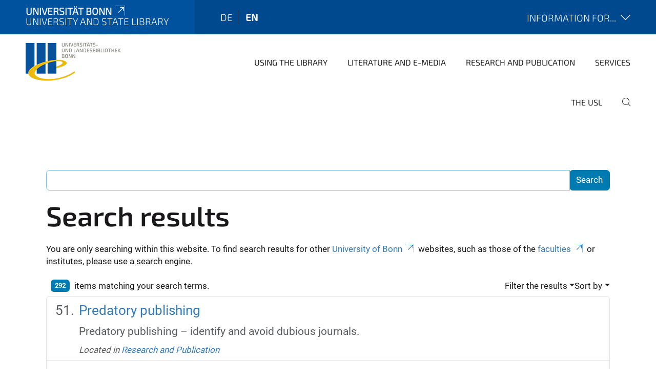

--- FILE ---
content_type: text/html;charset=utf-8
request_url: https://www.ulb.uni-bonn.de/en/search?set_language=en&b_start:int=50&sort_on=Date&sort_order=reverse
body_size: 8181
content:
<!DOCTYPE html>
<html xmlns="http://www.w3.org/1999/xhtml" lang="en" xml:lang="en">
<head><meta http-equiv="Content-Type" content="text/html; charset=UTF-8" /><link rel="alternate" hreflang="de" href="https://www.ulb.uni-bonn.de/de" /><link rel="alternate" hreflang="en" href="https://www.ulb.uni-bonn.de/en" /><link data-head-resource="1" rel="stylesheet" href="/++theme++barceloneta/css/barceloneta.min.css" /><link data-head-resource="1" rel="stylesheet" type="text/css" href="/++theme++unibonn.theme/css/style.css?tag=10-12-2025_10-50-15" /><link rel="home" title="Home" href="https://www.ulb.uni-bonn.de/en" /><link href="https://www.ulb.uni-bonn.de/en/RSS" rel="alternate" title="University and State Library - b'RSS 1.0'" type="application/rss+xml" /><link href="https://www.ulb.uni-bonn.de/en/rss.xml" rel="alternate" title="University and State Library - b'RSS 2.0'" type="application/rss+xml" /><link href="https://www.ulb.uni-bonn.de/en/atom.xml" rel="alternate" title="University and State Library - b'Atom'" type="application/rss+xml" /><link rel="canonical" href="https://www.ulb.uni-bonn.de/en" /><link rel="preload icon" type="image/vnd.microsoft.icon" href="https://www.ulb.uni-bonn.de/en/favicon.ico" /><link rel="mask-icon" href="https://www.ulb.uni-bonn.de/en/favicon.ico" /><link href="https://www.ulb.uni-bonn.de/en/@@search" rel="search" title="Search this site" /><link data-bundle="easyform" href="https://www.ulb.uni-bonn.de/++webresource++b6e63fde-4269-5984-a67a-480840700e9a/++resource++easyform.css" media="all" rel="stylesheet" type="text/css" /><link data-bundle="multilingual" href="https://www.ulb.uni-bonn.de/++webresource++f30a16e6-dac4-5f5f-a036-b24364abdfc8/++resource++plone.app.multilingual.stylesheet/multilingual.css" media="all" rel="stylesheet" type="text/css" /><link data-bundle="plone-fullscreen" href="https://www.ulb.uni-bonn.de/++webresource++ac83a459-aa2c-5a45-80a9-9d3e95ae0847/++plone++static/plone-fullscreen/fullscreen.css" media="all" rel="stylesheet" type="text/css" /><script async="True" data-bundle="plone-fullscreen" integrity="sha384-yAbXscL0aoE/0AkFhaGNz6d74lDy9Cz7PXfkWNqRnFm0/ewX0uoBBoyPBU5qW7Nr" src="https://www.ulb.uni-bonn.de/++webresource++6aa4c841-faf5-51e8-8109-90bd97e7aa07/++plone++static/plone-fullscreen/fullscreen.js"></script><script data-bundle="plone" integrity="sha384-6Wh7fW8sei4bJMY3a6PIfr5jae6gj9dIadjpiDZBJsr9pJ5gW0bsg0IzoolcL3H0" src="https://www.ulb.uni-bonn.de/++webresource++cff93eba-89cf-5661-8beb-464cc1d0cbc7/++plone++static/bundle-plone/bundle.min.js"></script><script type="text/javascript">
var _paq = window._paq || [];
/* tracker methods like "setCustomDimension" should be called before "trackPageView" */
_paq.push(['trackPageView']);
_paq.push(['enableLinkTracking']);
(function() {
var u="https://webstat.hrz.uni-bonn.de/";
_paq.push(['setTrackerUrl', u+'matomo.php']);
_paq.push(['setSiteId', '7']);
var d=document, g=d.createElement('script'), s=d.getElementsByTagName('script')[0];
g.type='text/javascript'; g.async=true; g.defer=true; g.src=u+'matomo.js'; s.parentNode.insertBefore(g,s);
})();
</script><script data-head-resource="1" src="/++theme++unibonn.theme/js/libs.js?tag=10-12-2025_10-50-25"></script><script data-head-resource="1" src="/++theme++unibonn.theme/js/script.js?tag=10-12-2025_10-50-25"></script>
  <meta charset="utf-8"><meta charset="utf-8" /><meta name="twitter:card" content="summary" /><meta property="og:site_name" content="ULB Bonn - Universitäts- und Landesbibliothek Bonn" /><meta property="og:title" content="University and State Library" /><meta property="og:type" content="website" /><meta property="og:description" content="" /><meta property="og:url" content="https://www.ulb.uni-bonn.de/en" /><meta property="og:image" content="https://www.ulb.uni-bonn.de/++resource++plone-logo.svg" /><meta property="og:image:type" content="image/svg+xml" /><meta name="viewport" content="width=device-width, initial-scale=1.0" /><meta name="google-site-verification" content="y1HXN4dVoW6kGammAHC28pQeRC2mu6XeGBUGbrRijDY" /><meta name="generator" content="Plone - https://plone.org/" /></meta>
  <meta http-equiv="X-UA-Compatible" content="IE=edge"><meta charset="utf-8" /><meta name="twitter:card" content="summary" /><meta property="og:site_name" content="ULB Bonn - Universitäts- und Landesbibliothek Bonn" /><meta property="og:title" content="University and State Library" /><meta property="og:type" content="website" /><meta property="og:description" content="" /><meta property="og:url" content="https://www.ulb.uni-bonn.de/en" /><meta property="og:image" content="https://www.ulb.uni-bonn.de/++resource++plone-logo.svg" /><meta property="og:image:type" content="image/svg+xml" /><meta name="viewport" content="width=device-width, initial-scale=1.0" /><meta name="google-site-verification" content="y1HXN4dVoW6kGammAHC28pQeRC2mu6XeGBUGbrRijDY" /><meta name="generator" content="Plone - https://plone.org/" /></meta>
  <meta name="viewport" content="width=device-width, initial-scale=1"><meta charset="utf-8" /><meta name="twitter:card" content="summary" /><meta property="og:site_name" content="ULB Bonn - Universitäts- und Landesbibliothek Bonn" /><meta property="og:title" content="University and State Library" /><meta property="og:type" content="website" /><meta property="og:description" content="" /><meta property="og:url" content="https://www.ulb.uni-bonn.de/en" /><meta property="og:image" content="https://www.ulb.uni-bonn.de/++resource++plone-logo.svg" /><meta property="og:image:type" content="image/svg+xml" /><meta name="viewport" content="width=device-width, initial-scale=1.0" /><meta name="google-site-verification" content="y1HXN4dVoW6kGammAHC28pQeRC2mu6XeGBUGbrRijDY" /><meta name="generator" content="Plone - https://plone.org/" /></meta>
  <title>University and State Library</title>
</head>
<body id="visual-portal-wrapper" class="col-content frontend icons-on navigation-theme-navigation_default portaltype-lrf site-en template-search thumbs-on userrole-anonymous viewpermission-view" dir="ltr" data-base-url="https://www.ulb.uni-bonn.de/en" data-view-url="https://www.ulb.uni-bonn.de/en" data-portal-url="https://www.ulb.uni-bonn.de" data-i18ncatalogurl="https://www.ulb.uni-bonn.de/plonejsi18n" data-lazy_loading_image_scales="[{&quot;id&quot;: &quot;large&quot;, &quot;value&quot;: 768}, {&quot;id&quot;: &quot;preview&quot;, &quot;value&quot;: 400}, {&quot;id&quot;: &quot;mini&quot;, &quot;value&quot;: 200}, {&quot;id&quot;: &quot;thumb&quot;, &quot;value&quot;: 128}, {&quot;id&quot;: &quot;tile&quot;, &quot;value&quot;: 64}, {&quot;id&quot;: &quot;icon&quot;, &quot;value&quot;: 32}, {&quot;id&quot;: &quot;listing&quot;, &quot;value&quot;: 16}]" data-pat-pickadate="{&quot;date&quot;: {&quot;selectYears&quot;: 200}, &quot;time&quot;: {&quot;interval&quot;: 5 } }" data-pat-plone-modal="{&quot;actionOptions&quot;: {&quot;displayInModal&quot;: false}}"><div class="outer-wrapper">
    <div class="inner-wrapper">

      <div id="fontfamilies">
  <style>@font-face{font-family:'testfont';src: url('https://www.ulb.uni-bonn.de/font-families/default-fonts/view/++widget++form.widgets.file_eot/@@download');src: url('https://www.ulb.uni-bonn.de/font-families/default-fonts/view/++widget++form.widgets.file_eot/@@download') format('embedded-opentype'),url('https://www.ulb.uni-bonn.de/font-families/default-fonts/view/++widget++form.widgets.file_svg/@@download') format('svg'),url('https://www.ulb.uni-bonn.de/font-families/default-fonts/view/++widget++form.widgets.file_woff/@@download') format('woff'),url('https://www.ulb.uni-bonn.de/font-families/default-fonts/view/++widget++form.widgets.file_ttf/@@download') format('truetype');font-weight:normal;font-style:normal;}.testfont-icon-home:before{content:"\e902";font-family:testfont}.testfont-icon-pencil:before{content:"\e905";font-family:testfont}.testfont-icon-music:before{content:"\e911";font-family:testfont}.testfont-icon-bell:before{content:"\e951";font-family:testfont}
@font-face{font-family:'uni-bonn';src: url('https://www.ulb.uni-bonn.de/font-families/unibonn-fonts/view/++widget++form.widgets.file_eot/@@download');src: url('https://www.ulb.uni-bonn.de/font-families/unibonn-fonts/view/++widget++form.widgets.file_eot/@@download') format('embedded-opentype'),url('https://www.ulb.uni-bonn.de/font-families/unibonn-fonts/view/++widget++form.widgets.file_svg/@@download') format('svg'),url('https://www.ulb.uni-bonn.de/font-families/unibonn-fonts/view/++widget++form.widgets.file_woff/@@download') format('woff'),url('https://www.ulb.uni-bonn.de/font-families/unibonn-fonts/view/++widget++form.widgets.file_ttf/@@download') format('truetype');font-weight:normal;font-style:normal;}.uni-bonn-icon-arrow-down:before{content:"\e900";font-family:uni-bonn}.uni-bonn-icon-arrow-top:before{content:"\e901";font-family:uni-bonn}.uni-bonn-icon-close:before{content:"\e902";font-family:uni-bonn}.uni-bonn-icon-arrow-right:before{content:"\e903";font-family:uni-bonn}.uni-bonn-icon-arrow-left:before{content:"\e904";font-family:uni-bonn}.uni-bonn-icon-external:before{content:"\e905";font-family:uni-bonn}.uni-bonn-icon-search:before{content:"\e906";font-family:uni-bonn}.uni-bonn-icon-whatsapp-outline:before{content:"\e907";font-family:uni-bonn}.uni-bonn-icon-whatsapp:before{content:"\e908";font-family:uni-bonn}.uni-bonn-icon-youtube:before{content:"\e909";font-family:uni-bonn}.uni-bonn-icon-youtube-outline:before{content:"\e90a";font-family:uni-bonn}.uni-bonn-icon-instagram:before{content:"\e90b";font-family:uni-bonn}.uni-bonn-icon-instagram-outline:before{content:"\e90c";font-family:uni-bonn}.uni-bonn-icon-linkedin:before{content:"\e90d";font-family:uni-bonn}.uni-bonn-icon-linkedin-outline:before{content:"\e90e";font-family:uni-bonn}.uni-bonn-icon-xing:before{content:"\e90f";font-family:uni-bonn}.uni-bonn-icon-xing-outline:before{content:"\e910";font-family:uni-bonn}.uni-bonn-icon-twitter:before{content:"\e911";font-family:uni-bonn}.uni-bonn-icon-twitter-outline:before{content:"\e912";font-family:uni-bonn}.uni-bonn-icon-facebook:before{content:"\e913";font-family:uni-bonn}.uni-bonn-icon-facebook-outline:before{content:"\e914";font-family:uni-bonn}.uni-bonn-icon-navigation:before{content:"\e915";font-family:uni-bonn}.uni-bonn-icon-phone-book:before{content:"\e917";font-family:uni-bonn}.uni-bonn-icon-information:before{content:"\e918";font-family:uni-bonn}.uni-bonn-icon-checkbox:before{content:"\e919";font-family:uni-bonn}.uni-bonn-icon-filter-kachel:before{content:"\e91a";font-family:uni-bonn}.uni-bonn-icon-filter:before{content:"\e91b";font-family:uni-bonn}.uni-bonn-icon-filter-liste:before{content:"\e91c";font-family:uni-bonn}.uni-bonn-icon-delete:before{content:"\e91d";font-family:uni-bonn}.uni-bonn-icon-filter-liste-inaktiv:before{content:"\e91e";font-family:uni-bonn}.uni-bonn-icon-cheackbox-aktiv:before{content:"\e91f";font-family:uni-bonn}.uni-bonn-icon-filter-kachel-aktiv:before{content:"\e920";font-family:uni-bonn}.uni-bonn-icon-event:before{content:"\e921";font-family:uni-bonn}.uni-bonn-icon-video:before{content:"\e922";font-family:uni-bonn}.uni-bonn-icon-phone:before{content:"\e923";font-family:uni-bonn}.uni-bonn-icon-fax:before{content:"\e924";font-family:uni-bonn}.uni-bonn-icon-link:before{content:"\e925";font-family:uni-bonn}.uni-bonn-icon-download:before{content:"\e926";font-family:uni-bonn}.uni-bonn-icon-print:before{content:"\e927";font-family:uni-bonn}.uni-bonn-icon-x:before{content:"\e928";font-family:uni-bonn}.uni-bonn-icon-x-outline:before{content:"\e929";font-family:uni-bonn}.uni-bonn-icon-bluesky:before{content:"\e92a";font-family:uni-bonn}.uni-bonn-icon-bluesky-outline:before{content:"\e92b";font-family:uni-bonn}.uni-bonn-icon-location-2:before{content:"\e916";font-family:uni-bonn}.uni-bonn-icon-mastodon:before{content:"\e92c";font-family:uni-bonn}.uni-bonn-icon-mastodon-outline:before{content:"\e92d";font-family:uni-bonn}
@font-face{font-family:'Uni-Bonn-official';src: url('https://www.ulb.uni-bonn.de/font-families/uni-bonn-official/view/++widget++form.widgets.file_eot/@@download');src: url('https://www.ulb.uni-bonn.de/font-families/uni-bonn-official/view/++widget++form.widgets.file_eot/@@download') format('embedded-opentype'),url('https://www.ulb.uni-bonn.de/font-families/uni-bonn-official/view/++widget++form.widgets.file_svg/@@download') format('svg'),url('https://www.ulb.uni-bonn.de/font-families/uni-bonn-official/view/++widget++form.widgets.file_woff/@@download') format('woff'),url('https://www.ulb.uni-bonn.de/font-families/uni-bonn-official/view/++widget++form.widgets.file_ttf/@@download') format('truetype');font-weight:normal;font-style:normal;}.Uni-Bonn-official-icon-fakten-zahlen:before{content:"\e900";font-family:Uni-Bonn-official}.Uni-Bonn-official-icon-forschung:before{content:"\e901";font-family:Uni-Bonn-official}.Uni-Bonn-official-icon-informationen:before{content:"\e902";font-family:Uni-Bonn-official}.Uni-Bonn-official-icon-orientierung:before{content:"\e903";font-family:Uni-Bonn-official}.Uni-Bonn-official-icon-transfer:before{content:"\e904";font-family:Uni-Bonn-official}.Uni-Bonn-official-icon-promotion:before{content:"\e905";font-family:Uni-Bonn-official}.Uni-Bonn-official-icon-hochschulsport:before{content:"\e906";font-family:Uni-Bonn-official}.Uni-Bonn-official-icon-it:before{content:"\e907";font-family:Uni-Bonn-official}.Uni-Bonn-official-icon-argelander:before{content:"\e908";font-family:Uni-Bonn-official}.Uni-Bonn-official-icon-diversity:before{content:"\e909";font-family:Uni-Bonn-official}.Uni-Bonn-official-icon-sprache:before{content:"\e90a";font-family:Uni-Bonn-official}.Uni-Bonn-official-icon-veranstaltung:before{content:"\e90b";font-family:Uni-Bonn-official}.Uni-Bonn-official-icon-studieren:before{content:"\e90c";font-family:Uni-Bonn-official}.Uni-Bonn-official-icon-ranking:before{content:"\e90d";font-family:Uni-Bonn-official}.Uni-Bonn-official-icon-beratung:before{content:"\e90e";font-family:Uni-Bonn-official}.Uni-Bonn-official-icon-foerderung:before{content:"\e90f";font-family:Uni-Bonn-official}.Uni-Bonn-official-icon-qualitaetssicherung:before{content:"\e910";font-family:Uni-Bonn-official}.Uni-Bonn-official-icon-lernplattform:before{content:"\e911";font-family:Uni-Bonn-official}.Uni-Bonn-official-icon-alumni:before{content:"\e912";font-family:Uni-Bonn-official}.Uni-Bonn-official-icon-postdocs:before{content:"\e913";font-family:Uni-Bonn-official}.Uni-Bonn-official-icon-strategie:before{content:"\e914";font-family:Uni-Bonn-official}.Uni-Bonn-official-icon-lehre:before{content:"\e91c";font-family:Uni-Bonn-official}.Uni-Bonn-official-icon-exellenz:before{content:"\e91d";font-family:Uni-Bonn-official}.Uni-Bonn-official-icon-multiplikatoren:before{content:"\e91e";font-family:Uni-Bonn-official}.Uni-Bonn-official-icon-kontakt:before{content:"\e91f";font-family:Uni-Bonn-official}.Uni-Bonn-official-icon-ort:before{content:"\e920";font-family:Uni-Bonn-official}.Uni-Bonn-official-icon-international:before{content:"\e921";font-family:Uni-Bonn-official}.Uni-Bonn-official-icon-sprechstunde:before{content:"\e922";font-family:Uni-Bonn-official}.Uni-Bonn-official-icon-fortbildung:before{content:"\e923";font-family:Uni-Bonn-official}.Uni-Bonn-official-icon-bibliothek:before{content:"\e924";font-family:Uni-Bonn-official}.Uni-Bonn-official-icon-oeffnungszeiten:before{content:"\e925";font-family:Uni-Bonn-official}.Uni-Bonn-official-icon-auszeichnungen:before{content:"\e926";font-family:Uni-Bonn-official}.Uni-Bonn-official-icon-unie915:before{content:"\e915";font-family:Uni-Bonn-official}.Uni-Bonn-official-icon-unie916:before{content:"\e916";font-family:Uni-Bonn-official}.Uni-Bonn-official-icon-unie917:before{content:"\e917";font-family:Uni-Bonn-official}.Uni-Bonn-official-icon-unie918:before{content:"\e918";font-family:Uni-Bonn-official}.Uni-Bonn-official-icon-unie919:before{content:"\e919";font-family:Uni-Bonn-official}.Uni-Bonn-official-icon-unie91a:before{content:"\e91a";font-family:Uni-Bonn-official}.Uni-Bonn-official-icon-unie91b:before{content:"\e91b";font-family:Uni-Bonn-official}.Uni-Bonn-official-icon-transfer-puzzle:before{content:"\e927";font-family:Uni-Bonn-official}.Uni-Bonn-official-icon-transfer-arrow:before{content:"\e928";font-family:Uni-Bonn-official}</style>
</div>
      

      <div id="unibonn-topbar" class="unibonn-institute-topbar show-title">
    <div class="container">
        <div class="row">
            <div class="col-md-9" id="topbar-left-wrapper">
                <div id="unibonn-institute-portalname">
                    
                        
                        <p id="unibonn-title"><a href="https://www.uni-bonn.de">Universität Bonn</a></p>
                    
                    <p id="institute-title">University and State Library</p>
                </div>
                <div id="language-selector">
                    
  <ul class="languageselector">
    
      <li class=" language-de">
        <a href="https://www.ulb.uni-bonn.de/@@multilingual-selector/0174b0679e37461da3966011d9db2527/de?set_language=de&amp;b_start:int=50&amp;sort_on=Date&amp;sort_order=reverse&amp;post_path=/search" title="Deutsch">
          
          de
        </a>
      </li>
    
      <li class="currentLanguage  language-en">
        <a href="https://www.ulb.uni-bonn.de/@@multilingual-selector/0174b0679e37461da3966011d9db2527/en?set_language=en&amp;b_start:int=50&amp;sort_on=Date&amp;sort_order=reverse&amp;post_path=/search" title="English">
          
          en
        </a>
      </li>
    
  </ul>


                </div>
            </div>
            <div class="col-md-3" id="topbar-right-wrapper">
                
  <div id="additional-links-wrapper">
    <button id="additional-links-toggle">
      <span>Information for...</span>
      <i class="icon-unibonn icon-unibonn-arrow-down"></i>
    </button>

    <div id="additional-links" style="display: none">
      <ul>
        
          <li><a href="https://www.ulb.uni-bonn.de/en/information-for/first-semester-students#anchor-none" title="First semester students">First semester students</a></li>
        
      </ul>
    </div>
  </div>

            </div>
        </div>
    </div>
</div>

      <header id="company-header" class="unibonn">

    <div class="header-template-0 header-image-size-1">
      <div class="container">
        <div id="company-topbar" class="container ">
          
  <div id="company-logo">
    
      <a class="portal-logo logo_desktop" href="https://www.ulb.uni-bonn.de/en" title="ULB Bonn - Universitäts- und Landesbibliothek Bonn">
        <img alt="ULB Bonn - Universitäts- und Landesbibliothek Bonn" title="ULB Bonn - Universitäts- und Landesbibliothek Bonn" src="https://www.ulb.uni-bonn.de/en/@@logo?logo_type=logo_desktop" />
      </a>
    
      <a class="portal-logo logo_mobile" href="https://www.ulb.uni-bonn.de/en" title="ULB Bonn - Universitäts- und Landesbibliothek Bonn">
        <img alt="ULB Bonn - Universitäts- und Landesbibliothek Bonn" title="ULB Bonn - Universitäts- und Landesbibliothek Bonn" src="https://www.ulb.uni-bonn.de/en/@@logo?logo_type=logo_mobile" />
      </a>
    
      <a class="portal-logo logo_mobile_navigation" href="https://www.ulb.uni-bonn.de/en" title="ULB Bonn - Universitäts- und Landesbibliothek Bonn">
        <img alt="ULB Bonn - Universitäts- und Landesbibliothek Bonn" title="ULB Bonn - Universitäts- und Landesbibliothek Bonn" src="https://www.ulb.uni-bonn.de/en/@@logo?logo_type=logo_mobile_navigation" />
      </a>
    
  </div>

          
  <div class="language-selector-container">
    <div class="language-selector">
      
        
      
        <div>
          <span class="text">en</span>
          <span class="icon interaktiv-icon-basetilestheme-arrow-top"></span>
        </div>
      
      <ul class="lang-dropdown">
        <li class="">
          <a href="https://www.ulb.uni-bonn.de/@@multilingual-selector/0174b0679e37461da3966011d9db2527/de?set_language=de&amp;b_start:int=50&amp;sort_on=Date&amp;sort_order=reverse&amp;post_path=/search">de</a>
        </li>
        <li class="selected">
          <a href="https://www.ulb.uni-bonn.de/@@multilingual-selector/0174b0679e37461da3966011d9db2527/en?set_language=en&amp;b_start:int=50&amp;sort_on=Date&amp;sort_order=reverse&amp;post_path=/search">en</a>
        </li>
      </ul>
    </div>
  </div>

          <div id="navigation-overlay"></div>
          

  <div class="sidenavigation-links">
    <button id="toggle-navigation" class="sidenavigation-link" aria-label="Toggle Navigation">
      <i class="icon-unibonn-navigation"></i>
    </button>
    
  </div>

  
    <div id="company-navigation-main" class="desktop">
      <nav class="main-navigation">
        
  <ul class="main-navigation-sections">
    
      <li class="section-0 has-subsections">
        <a class="has-subsections" href="https://www.ulb.uni-bonn.de/en/using-the-library" data-uid="0f5c88df0ca3400b8682122450470e32">
          Using the Library
        </a>
      </li>
    
      <li class="section-0 has-subsections">
        <a class="has-subsections" href="https://www.ulb.uni-bonn.de/en/literature-and-e-media" data-uid="23a669ed74cf424395e6710f92884ca4">
          Literature and e-media
        </a>
      </li>
    
      <li class="section-0 has-subsections">
        <a class="has-subsections" href="https://www.ulb.uni-bonn.de/en/research-and-publication" data-uid="f6bf76b3437a455aacd2613ad54155d0">
          Research and Publication
        </a>
      </li>
    
      <li class="section-0 has-subsections">
        <a class="has-subsections" href="https://www.ulb.uni-bonn.de/en/services" data-uid="ac752a50be904d8bbe5f7a726f94ed9f">
          Services
        </a>
      </li>
    
      <li class="section-0 has-subsections">
        <a class="has-subsections" href="https://www.ulb.uni-bonn.de/en/the-usl" data-uid="62eb78963053471cbf209d23bdbcd577">
          The USL
        </a>
      </li>
    
    
        <li class="search">
          <a href="https://www.ulb.uni-bonn.de/en/search" title="search">
            <i class="icon-unibonn icon-unibonn-search"></i>
          </a>
        </li>
    
  </ul>

      </nav>
    </div>

    <div id="company-navigation" class="menu">
      <button class="close-navigation-menu close-desktop-navigation" aria-label="close">
        <i class="icon-unibonn-close"></i>
      </button>

      <div id="navigation-menu-header">
        
          <a class="portal-logo logo_mobile_menu" href="https://www.ulb.uni-bonn.de/en" title="ULB Bonn - Universitäts- und Landesbibliothek Bonn">
            <img alt="ULB Bonn - Universitäts- und Landesbibliothek Bonn" title="ULB Bonn - Universitäts- und Landesbibliothek Bonn" src="https://www.ulb.uni-bonn.de/en/@@logo?logo_type=logo_mobile_navigation" />
          </a>
        

        <ul class="navigation-menu-header-actions">
          
            <li>
              <a class="open-search" href="https://www.ulb.uni-bonn.de/en/search" title="search">
                <i class="icon-unibonn icon-unibonn-search"></i>
              </a>
            </li>
          
          <li>
            <a class="close-navigation-menu" id="close-navigation" title="close">
              <i class="icon-unibonn-navigation"></i>
            </a>
          </li>
        </ul>
      </div>

      <div class="searchbar">
        <form action="https://www.ulb.uni-bonn.de/en/search">
          <button class="start-search" aria-label="Start Search"><i class="left icon-unibonn icon-unibonn-search"></i>
          </button>
          <input class="search-input" type="text" name="SearchableText" aria-label="Search" />
          <button class="clear-search" aria-label="Clear Search"><i class="icon-unibonn icon-unibonn-close"></i>
          </button>
        </form>
      </div>

      <nav class="main-navigation">
        <div class="navigation-level">
          <div class="spinner" style="display: block"></div>
        </div>
      </nav>

    </div>
  

        </div>
      </div>
      
  

    </div>

  </header>

      <div id="anchors"></div>

      <div id="company-content" class="container-fluid main-content-wrapper">
        <div class="row status-message-row set-max-width">
          <aside id="global_statusmessage" class="container">
      

      <div>
      </div>
    </aside>
        </div>
        <nav class="breadcrumbs"></nav>
        <main id="main-container" class="row">
          <div id="column1-container"></div>
          <div class="col-xs-12 col-sm-12">
              <article id="content">

            <div id="content-core">

    <form name="searchform" id="searchform" action="@@search" role="search" class="searchPage pat-formautofocus pat-search">

        <input type="hidden" name="sort_on" value="" />
        <input type="hidden" name="sort_order" value="" />
        <input type="hidden" id="search-batch-start" name="b_start:int" value="50" />
        <input type="hidden" id="advanced-search-input" name="advanced_search" value="False" />

        <div class="input-group">
          <input class="searchPage form-control" name="SearchableText" type="text" size="25" title="Search Site" value="" />
          <span class="input-group-btn">
            <input class="searchPage allowMultiSubmit btn btn-primary" type="submit" value="Search" />
          </span>
        </div>

        <input type="hidden" name="created.range:record" value="min" />

        <div class="mt-3">
          <h1 id="search-term">
            <span>Search results</span>
            
          </h1>
          <!--?Start: Interaktiv-->
          <div>
            <span>You are only searching within this website. To find search results for other <a target="_blank" href="https://www.uni-bonn.de/">University of Bonn</a> websites, such as those of the <a target="_blank" href="https://www.uni-bonn.de/fakultaeten">faculties</a> or institutes, please use a search engine.</span>
          </div>
          <br />
          <!--?End: Interaktiv-->
        </div>

        <div class="d-flex mb-2">

          <div class="flex-fill">
            <a class="nav-link active ps-2" aria-current="page" href="#">
              <span class="d-flex" id="results-count"><span id="search-results-number" class="badge bg-primary me-2 d-flex justify-content-center align-items-center ">292</span> items matching your search terms.</span>
            </a>
          </div>

          <div class="nav-item dropdown" id="search-filter">
            <a class="nav-link dropdown-toggle" data-bs-toggle="dropdown" href="#" role="button" aria-expanded="false" id="search-filter-toggle">Filter the results</a>
            <div class="dropdown-menu dropdown-menu-md-end">
              <div class="d-flex text-nowrap">
                <div class="mx-3">
                  <span class="fw-bold">Item type</span>
                  <ul class="list-unstyled search-type-options">
                    <li>
                      <div class="form-check">
                        <input type="checkbox" name="pt_toggle" value="#" id="pt_toggle" class="form-check-input" checked="checked" />
                        <label for="pt_toggle" class="form-check-label">Select All/None</label>
                      </div>
                    </li>
                    <li>
                      <div class="form-check">
                        <input type="checkbox" name="portal_type:list" class="form-check-input" checked="checked" value="Collection" id="portal_type_1" />
                        <label for="portal_type_1" class="form-check-label">Collection</label>
                      </div>
                    </li>
                    <li>
                      <div class="form-check">
                        <input type="checkbox" name="portal_type:list" class="form-check-input" checked="checked" value="EasyForm" id="portal_type_2" />
                        <label for="portal_type_2" class="form-check-label">EasyForm</label>
                      </div>
                    </li>
                    <li>
                      <div class="form-check">
                        <input type="checkbox" name="portal_type:list" class="form-check-input" checked="checked" value="UnibonnEvent" id="portal_type_3" />
                        <label for="portal_type_3" class="form-check-label">Event</label>
                      </div>
                    </li>
                    <li>
                      <div class="form-check">
                        <input type="checkbox" name="portal_type:list" class="form-check-input" checked="checked" value="File" id="portal_type_4" />
                        <label for="portal_type_4" class="form-check-label">File</label>
                      </div>
                    </li>
                    <li>
                      <div class="form-check">
                        <input type="checkbox" name="portal_type:list" class="form-check-input" checked="checked" value="Folder" id="portal_type_5" />
                        <label for="portal_type_5" class="form-check-label">Folder</label>
                      </div>
                    </li>
                    <li>
                      <div class="form-check">
                        <input type="checkbox" name="portal_type:list" class="form-check-input" checked="checked" value="LIF" id="portal_type_6" />
                        <label for="portal_type_6" class="form-check-label">Language Independent Folder</label>
                      </div>
                    </li>
                    <li>
                      <div class="form-check">
                        <input type="checkbox" name="portal_type:list" class="form-check-input" checked="checked" value="LRF" id="portal_type_7" />
                        <label for="portal_type_7" class="form-check-label">Language Root Folder</label>
                      </div>
                    </li>
                    <li>
                      <div class="form-check">
                        <input type="checkbox" name="portal_type:list" class="form-check-input" checked="checked" value="Link" id="portal_type_8" />
                        <label for="portal_type_8" class="form-check-label">Link</label>
                      </div>
                    </li>
                    <li>
                      <div class="form-check">
                        <input type="checkbox" name="portal_type:list" class="form-check-input" checked="checked" value="UnibonnNews" id="portal_type_9" />
                        <label for="portal_type_9" class="form-check-label">News</label>
                      </div>
                    </li>
                    <li>
                      <div class="form-check">
                        <input type="checkbox" name="portal_type:list" class="form-check-input" checked="checked" value="BusinessCard" id="portal_type_10" />
                        <label for="portal_type_10" class="form-check-label">Person Business Card</label>
                      </div>
                    </li>
                    <li>
                      <div class="form-check">
                        <input type="checkbox" name="portal_type:list" class="form-check-input" checked="checked" value="PersonRegister" id="portal_type_11" />
                        <label for="portal_type_11" class="form-check-label">Person Register</label>
                      </div>
                    </li>
                    <li>
                      <div class="form-check">
                        <input type="checkbox" name="portal_type:list" class="form-check-input" checked="checked" value="Subsite" id="portal_type_12" />
                        <label for="portal_type_12" class="form-check-label">Subsite</label>
                      </div>
                    </li>
                    <li>
                      <div class="form-check">
                        <input type="checkbox" name="portal_type:list" class="form-check-input" checked="checked" value="TilePage" id="portal_type_13" />
                        <label for="portal_type_13" class="form-check-label">Tiles-Seite</label>
                      </div>
                    </li>
                  </ul>
                </div>
                <div class="mx-3">
                  <span class="fw-bold">New items since</span>
                  <ul class="list-unstyled">
                    <li>
                      <div class="form-check">
                        <input type="radio" id="query-date-yesterday" name="created.query:record:date" class="form-check-input" value="2026-01-06T00:00:00+01:00" />
                        <label for="query-date-yesterday" class="form-check-label">Yesterday</label>
                      </div>
                    </li>
                    <li>
                      <div class="form-check">
                        <input type="radio" id="query-date-lastweek" name="created.query:record:date" class="form-check-input" value="2025-12-31T00:00:00+01:00" />
                        <label for="query-date-lastweek" class="form-check-label">Last week</label>
                      </div>
                    </li>
                    <li>
                      <div class="form-check">
                        <input type="radio" id="query-date-lastmonth" name="created.query:record:date" class="form-check-input" value="2025-12-07T00:00:00+01:00" />
                        <label for="query-date-lastmonth" class="form-check-label">Last month</label>
                      </div>
                    </li>
                    <li>
                      <div class="form-check">
                        <input type="radio" id="query-date-ever" name="created.query:record:date" class="form-check-input" value="1970-01-02T00:00:00" checked="checked" />
                        <label for="query-date-ever" class="form-check-label">Ever</label>
                      </div>
                    </li>
                  </ul>
                </div>
              </div>
            </div>
          </div>

          <div class="nav-item dropdown">
            <a class="nav-link dropdown-toggle" data-bs-toggle="dropdown" href="#" role="button" aria-expanded="false">Sort by</a>
            <ul class="dropdown-menu dropdown-menu-md-end" id="sorting-options">
              <li>
                <a class="dropdown-item" href="https://www.ulb.uni-bonn.de/en/search?set_language=en&amp;b_start:int=50&amp;sort_on=relevance" data-sort="relevance" data-order="">relevance</a>
              </li>
              <li>
                <a class="dropdown-item" href="https://www.ulb.uni-bonn.de/en/search?set_language=en&amp;b_start:int=50&amp;sort_on=Date&amp;sort_order=reverse" data-sort="Date" data-order="reverse">date (newest first)</a>
              </li>
              <li>
                <a class="dropdown-item" href="https://www.ulb.uni-bonn.de/en/search?set_language=en&amp;b_start:int=50&amp;sort_on=sortable_title" data-sort="sortable_title" data-order="">alphabetically</a>
              </li>
            </ul>
          </div>

        </div>

        <div id="search-results-wrapper">

          

            <div id="search-results" data-default-sort="Date">

              

              
                <ol class="searchResults list-group list-group-numbered" start="51" style="--list-start: 50; counter-reset: section var(--list-start, 0)">
                  
                    <li class="list-group-item list-group-item-action d-flex justify-content-between align-items-start  fs-4">
                      <div class="ms-2 me-auto">
                        <div class="result-title">
                          <a href="https://www.ulb.uni-bonn.de/en/research-and-publication/predatory-publishing" class="state-published">
                                        Predatory publishing
                          </a>
                        </div>

                        

                        <div class="croppedDescription mt-2 mb-2 fs-5 fw-light">Predatory publishing – identify and avoid dubious journals.</div>

                        <cite class="d-block small text-muted fs-6">
                          <span>Located in</span>
                          <span dir="ltr">
                            
                              <a href="https://www.ulb.uni-bonn.de/en/research-and-publication">Research and Publication</a>
                              
                            
                          </span>
                        </cite>

                      </div>

                      <a href="https://www.ulb.uni-bonn.de/en/research-and-publication/predatory-publishing" class="state-published">
                          
                      </a>

                    </li>
                  
                    <li class="list-group-item list-group-item-action d-flex justify-content-between align-items-start  fs-4">
                      <div class="ms-2 me-auto">
                        <div class="result-title">
                          <a href="https://www.ulb.uni-bonn.de/en/research-and-publication/predatory-publishing/predatory-publishing" class="state-published">
                                        Predatory Publishing
                          </a>
                        </div>

                        

                        <div class="croppedDescription mt-2 mb-2 fs-5 fw-light">Everything you need to know about predatory publishing: How to spot and avoid dubious magazines.</div>

                        <cite class="d-block small text-muted fs-6">
                          <span>Located in</span>
                          <span dir="ltr">
                            
                              <a href="https://www.ulb.uni-bonn.de/en/research-and-publication">Research and Publication</a>
                              
                            
                          </span>
                        </cite>

                      </div>

                      <a href="https://www.ulb.uni-bonn.de/en/research-and-publication/predatory-publishing/predatory-publishing" class="state-published">
                          
                      </a>

                    </li>
                  
                    <li class="list-group-item list-group-item-action d-flex justify-content-between align-items-start  fs-4">
                      <div class="ms-2 me-auto">
                        <div class="result-title">
                          <a href="https://www.ulb.uni-bonn.de/en/research-and-publication/publication-funds/publication-funds" class="state-published">
                                        Publication funds
                          </a>
                        </div>

                        

                        <div class="croppedDescription mt-2 mb-2 fs-5 fw-light">All about publication funds - University of Bonn financial support for Open Access publications.</div>

                        <cite class="d-block small text-muted fs-6">
                          <span>Located in</span>
                          <span dir="ltr">
                            
                              <a href="https://www.ulb.uni-bonn.de/en/research-and-publication">Research and Publication</a>
                              
                            
                          </span>
                        </cite>

                      </div>

                      <a href="https://www.ulb.uni-bonn.de/en/research-and-publication/publication-funds/publication-funds" class="state-published">
                          
                      </a>

                    </li>
                  
                    <li class="list-group-item list-group-item-action d-flex justify-content-between align-items-start  fs-4">
                      <div class="ms-2 me-auto">
                        <div class="result-title">
                          <a href="https://www.ulb.uni-bonn.de/en/news/usl-services-for-summer-semester-2025" class="state-published">
                                        USL Services for Summer Semester 2025
                          </a>
                        </div>

                        

                        

                        <cite class="d-block small text-muted fs-6">
                          <span>Located in</span>
                          <span dir="ltr">
                            
                              <a href="https://www.ulb.uni-bonn.de/en/news">News</a>
                              
                            
                          </span>
                        </cite>

                      </div>

                      <a href="https://www.ulb.uni-bonn.de/en/news/usl-services-for-summer-semester-2025" class="state-published">
                          
                      </a>

                    </li>
                  
                    <li class="list-group-item list-group-item-action d-flex justify-content-between align-items-start  fs-4">
                      <div class="ms-2 me-auto">
                        <div class="result-title">
                          <a href="https://www.ulb.uni-bonn.de/en/news/brepolis-new-user-interface-for-bibliographies" class="state-published">
                                        Brepolis: New User Interface for Bibliographies
                          </a>
                        </div>

                        

                        

                        <cite class="d-block small text-muted fs-6">
                          <span>Located in</span>
                          <span dir="ltr">
                            
                              <a href="https://www.ulb.uni-bonn.de/en/news">News</a>
                              
                            
                          </span>
                        </cite>

                      </div>

                      <a href="https://www.ulb.uni-bonn.de/en/news/brepolis-new-user-interface-for-bibliographies" class="state-published">
                          
                      </a>

                    </li>
                  
                    <li class="list-group-item list-group-item-action d-flex justify-content-between align-items-start  fs-4">
                      <div class="ms-2 me-auto">
                        <div class="result-title">
                          <a href="https://www.ulb.uni-bonn.de/en/news/taylor-francis-launches-new-ebook-reader" class="state-published">
                                        Taylor &amp; Francis launches new eBook Reader
                          </a>
                        </div>

                        

                        

                        <cite class="d-block small text-muted fs-6">
                          <span>Located in</span>
                          <span dir="ltr">
                            
                              <a href="https://www.ulb.uni-bonn.de/en/news">News</a>
                              
                            
                          </span>
                        </cite>

                      </div>

                      <a href="https://www.ulb.uni-bonn.de/en/news/taylor-francis-launches-new-ebook-reader" class="state-published">
                          
                      </a>

                    </li>
                  
                    <li class="list-group-item list-group-item-action d-flex justify-content-between align-items-start  fs-4">
                      <div class="ms-2 me-auto">
                        <div class="result-title">
                          <a href="https://www.ulb.uni-bonn.de/en/downloads/regulations-for-temporary-use-of-lockers-at-the-usl.pdf/view" class="state-inherited">
                                        Regulations for use of lockers at the USL
                          </a>
                        </div>

                        

                        

                        <cite class="d-block small text-muted fs-6">
                          <span>Located in</span>
                          <span dir="ltr">
                            
                              <a href="https://www.ulb.uni-bonn.de/en/downloads">Downloads</a>
                              
                            
                          </span>
                        </cite>

                      </div>

                      <a href="https://www.ulb.uni-bonn.de/en/downloads/regulations-for-temporary-use-of-lockers-at-the-usl.pdf/view" class="state-inherited">
                          
                      </a>

                    </li>
                  
                    <li class="list-group-item list-group-item-action d-flex justify-content-between align-items-start  fs-4">
                      <div class="ms-2 me-auto">
                        <div class="result-title">
                          <a href="https://www.ulb.uni-bonn.de/en/news/ebscohost-neue-benutzeroberflaeche" class="state-published">
                                        EBSCOhost: New user interface
                          </a>
                        </div>

                        

                        

                        <cite class="d-block small text-muted fs-6">
                          <span>Located in</span>
                          <span dir="ltr">
                            
                              <a href="https://www.ulb.uni-bonn.de/en/news">News</a>
                              
                            
                          </span>
                        </cite>

                      </div>

                      <a href="https://www.ulb.uni-bonn.de/en/news/ebscohost-neue-benutzeroberflaeche" class="state-published">
                          
                      </a>

                    </li>
                  
                    <li class="list-group-item list-group-item-action d-flex justify-content-between align-items-start  fs-4">
                      <div class="ms-2 me-auto">
                        <div class="result-title">
                          <a href="https://www.ulb.uni-bonn.de/en/news/romance-studies-information-service-fid-to-be-funded-through-2027" class="state-published">
                                        Romance Studies Information Service (FID) to be funded through 2027
                          </a>
                        </div>

                        

                        

                        <cite class="d-block small text-muted fs-6">
                          <span>Located in</span>
                          <span dir="ltr">
                            
                              <a href="https://www.ulb.uni-bonn.de/en/news">News</a>
                              
                            
                          </span>
                        </cite>

                      </div>

                      <a href="https://www.ulb.uni-bonn.de/en/news/romance-studies-information-service-fid-to-be-funded-through-2027" class="state-published">
                          
                      </a>

                    </li>
                  
                    <li class="list-group-item list-group-item-action d-flex justify-content-between align-items-start  fs-4">
                      <div class="ms-2 me-auto">
                        <div class="result-title">
                          <a href="https://www.ulb.uni-bonn.de/en/news/university-bonn-launches-open-access-policy" class="state-published">
                                        University of Bonn launches Open Access Policy
                          </a>
                        </div>

                        

                        

                        <cite class="d-block small text-muted fs-6">
                          <span>Located in</span>
                          <span dir="ltr">
                            
                              <a href="https://www.ulb.uni-bonn.de/en/news">News</a>
                              
                            
                          </span>
                        </cite>

                      </div>

                      <a href="https://www.ulb.uni-bonn.de/en/news/university-bonn-launches-open-access-policy" class="state-published">
                          
                      </a>

                    </li>
                  
                </ol>
                

      <!-- Navigation -->


  <nav class="d-flex justify-content-center">

    <ul class="pagination">

      
      <li class="page-item previous">
        <a class="page-link" href="https://www.ulb.uni-bonn.de/en/search?set_language=en&amp;b_start:int=40&amp;sort_on=Date&amp;sort_order=reverse">
          <span aria-hidden="true">&lt;</span>
          <span class="label">Previous 10 items</span>
        </a>
      </li>

      
      <li class="first page-item">
        <a class="page-link" href="https://www.ulb.uni-bonn.de/en/search?set_language=en&amp;b_start:int=0&amp;sort_on=Date&amp;sort_order=reverse">1</a>
      </li>

      
      <li class="page-item disabled">
        <span class="page-link">...</span>
      </li>

      
      <li class="page-item">
        <a class="page-link" href="https://www.ulb.uni-bonn.de/en/search?set_language=en&amp;b_start:int=20&amp;sort_on=Date&amp;sort_order=reverse">3</a>
      </li>
      <li class="page-item">
        <a class="page-link" href="https://www.ulb.uni-bonn.de/en/search?set_language=en&amp;b_start:int=30&amp;sort_on=Date&amp;sort_order=reverse">4</a>
      </li>
      <li class="page-item">
        <a class="page-link" href="https://www.ulb.uni-bonn.de/en/search?set_language=en&amp;b_start:int=40&amp;sort_on=Date&amp;sort_order=reverse">5</a>
      </li>

      
      <li class="page-item active" aria-current="page">
        <span class="page-link">6</span>
        <span class="sr-only"></span>
      </li>

      
      <li class="page-item">
        <a class="page-link" href="https://www.ulb.uni-bonn.de/en/search?set_language=en&amp;b_start:int=60&amp;sort_on=Date&amp;sort_order=reverse">7</a>
      </li>
      <li class="page-item">
        <a class="page-link" href="https://www.ulb.uni-bonn.de/en/search?set_language=en&amp;b_start:int=70&amp;sort_on=Date&amp;sort_order=reverse">8</a>
      </li>
      <li class="page-item">
        <a class="page-link" href="https://www.ulb.uni-bonn.de/en/search?set_language=en&amp;b_start:int=80&amp;sort_on=Date&amp;sort_order=reverse">9</a>
      </li>

      
      <li class="page-item disabled">
        <span class="page-link">...</span>
      </li>

      
      <li class="page-item last">
        <a class="page-link" href="https://www.ulb.uni-bonn.de/en/search?set_language=en&amp;b_start:int=290&amp;sort_on=Date&amp;sort_order=reverse">30</a>
      </li>

      
      <li class="page-item next">
        <a class="page-link" href="https://www.ulb.uni-bonn.de/en/search?set_language=en&amp;b_start:int=60&amp;sort_on=Date&amp;sort_order=reverse">
          <span class="label">Next 10 items</span>
          <span aria-hidden="true">&gt;</span>
        </a>
      </li>
    </ul>

  </nav>




    
              
            </div>

          

        </div>

        

    <div id="formfield-form-wigdet-unibonn-user-id" class="mb-3 field fieldname-form.wigdet.unibonn-user-id wigdet-mode-input empty" data-fieldname="form.wigdet.unibonn-user-id">
                      <label class="form-label" for="formfield-form-wigdet-unibonn-user-id">
                        UniID
                        <span class="required-field" title="Required"></span>
                      </label>
                      <input class="form-control text-wigdet required-field protectedemail-field" id="form-wigdet-uni-email" name="form.wigdet.uni-email" type="text" value="" placeholder="+49 69 1234 4678" />
                      <em class="invalid-feedback">Please fill out this field using the example format provided in the placeholder.</em>
                      <div class="form-text">The phone number will be handled in accordance with GDPR.</div>
                    </div>
                <div style="display: none"><input name="tigger" type="text" value="" /></div></form>
  </div>
            <footer>
              <div id="viewlet-below-content">
</div>
            </footer>
          </article>
          </div>
          <div id="column2-container"></div>
        </main>
      </div>

      <div id="spinner">
        <div class="spinner-box">
          Wird geladen
        </div>
        <div class="loader">
          <span></span>
          <span></span>
          <span></span>
          <span></span>
        </div>
      </div>
      

      <footer id="company-footer" class="unibonn">
        
        <div id="viewlet-footer-category-links">
  <div class="container">
    <label>Recommended links</label>

    <div class="wrapper">
      <dl>
        <dt>
          <i class="d-inline-block d-lg-none uni-bonn-icon-information"></i>
          <span>Key information at a glance</span>
        </dt>
        <dd>
          <a href="https://www.ulb.uni-bonn.de/en/using-the-library/opening-times-and-locations#anchor-none">Opening Times, Services and Locations </a>
        </dd>
        <dd>
          <a href="https://www.ulb.uni-bonn.de/en/using-the-library/library-card-and-user-account#anchor-none">Library Card and User Account</a>
        </dd>
        <dd>
          <a href="https://www.ulb.uni-bonn.de/en/the-usl/organizational-structure-and-contacts/organizational-and-contact-details#leihstellehb">Contact and Bank Account Data</a>
        </dd>
        <dd>
          <a href="https://www.ulb.uni-bonn.de/en/using-the-library/accessibility#anchor-none">Accessibility</a>
        </dd>
      </dl>
    </div>
  </div>
</div>
        
  <div id="upper-footer">
    <div class="container">
      <div class="row">
        <div class="col-md-6">
          
            <a class="email" href="mailto:information@ulb.uni-bonn.de">
                information@ulb.uni-bonn.de
            </a>
            
            <br />
          
          <a class="phone" href="tel:+49 228 73-7525">
            +49 228 73-7525
          </a><br />
          <span class="information">
            Your phone contact for any questions about the USL.
          </span>
        </div>

        <div class="col-sm-6 col-md-6">
          
          <div class="clear"></div>
          <div class="social-media">
            <a target="_blank" href="https://www.facebook.com/ulbbonn" title="Facebook"><i class="icon-unibonn uni-bonn-icon-facebook"></i></a>
            <a target="_blank" href="https://www.instagram.com/ulbbonn/" title="Instagram"><i class="icon-unibonn uni-bonn-icon-instagram"></i></a>
            <a target="_blank" href="https://www.youtube.com/channel/UC_Cm_INuQ1vyXVU0USOHJfA" title="YouTube"><i class="icon-unibonn uni-bonn-icon-youtube"></i></a>
          </div>
        </div>
      </div>
    </div>
  </div>

  <div id="lower-footer">
    <div class="container">
      <div class="row">
        <div class="col-md-6">
          <span class="company-name">
            Bonn University and State Library
          </span>
          
        </div>
        <div class="col-md-6">
          <div class="site-actions">
            
              <a href="https://www.ulb.uni-bonn.de/en/imprint">Imprint</a>
            
              <a href="https://www.ulb.uni-bonn.de/en/data-protection/data-protection-policy">Data protection policy</a>
            
              <a href="https://www.chancengerechtigkeit.uni-bonn.de/en/accessibility?form.widgets.affected_page__url_=https%3A%2F%2Fwww.ulb.uni-bonn.de%2Fen%2Fsearch">Accessibility</a>
            
          </div>
        </div>
      </div>
    </div>
  </div>


      </footer>

    </div>
  </div><div id="unibonn-scripts"></div></body>
</html>

--- FILE ---
content_type: image/svg+xml
request_url: https://www.ulb.uni-bonn.de/en/@@logo?logo_type=logo_mobile_navigation
body_size: 377
content:
<?xml version="1.0" encoding="utf-8"?>
<!-- Generator: Adobe Illustrator 16.0.3, SVG Export Plug-In . SVG Version: 6.00 Build 0)  -->
<!DOCTYPE svg PUBLIC "-//W3C//DTD SVG 1.1//EN" "http://www.w3.org/Graphics/SVG/1.1/DTD/svg11.dtd">
<svg version="1.1" id="Ebene_1" xmlns="http://www.w3.org/2000/svg" xmlns:xlink="http://www.w3.org/1999/xlink" x="0px" y="0px"
	 width="54px" height="54px" viewBox="0 0 54 54" enable-background="new 0 0 54 54" xml:space="preserve">
<g>
	<rect fill="#EAB90C" width="9.596" height="33.587"/>
	<rect x="12.095" fill="#EAB90C" width="9.596" height="33.587"/>
	<rect x="23.99" fill="#EAB90C" width="9.597" height="33.587"/>
	<g>
		<path fill="#FFFFFF" d="M2.898,32.048C0.961,42.484,35.534,45.921,54,32.295l-0.758-1.23c-18.189,12.951-45.874,9.18-43.285,1.068
			c2.617-8.2,24.724-14.833,29.702-11.438c2.828,1.93-4.016,4.51-6.072,5.185l-0.001,1.848c1.37-0.327,12.661-3.118,11.057-6.218
			C40.57,13.633,4.728,22.188,2.898,32.048"/>
	</g>
</g>
</svg>


--- FILE ---
content_type: image/svg+xml
request_url: https://www.ulb.uni-bonn.de/en/@@logo?logo_type=logo_mobile
body_size: 382
content:
<?xml version="1.0" encoding="utf-8"?>
<!-- Generator: Adobe Illustrator 16.0.3, SVG Export Plug-In . SVG Version: 6.00 Build 0)  -->
<!DOCTYPE svg PUBLIC "-//W3C//DTD SVG 1.1//EN" "http://www.w3.org/Graphics/SVG/1.1/DTD/svg11.dtd">
<svg version="1.1" id="Ebene_1" xmlns="http://www.w3.org/2000/svg" xmlns:xlink="http://www.w3.org/1999/xlink" x="0px" y="0px"
	 width="54px" height="54px" viewBox="0 0 54 54" enable-background="new 0 0 54 54" xml:space="preserve">
<g>
	<rect fill="#07529A" width="9.596" height="33.587"/>
	<rect x="12.095" fill="#07529A" width="9.596" height="33.587"/>
	<rect x="23.99" fill="#07529A" width="9.597" height="33.587"/>
	<g>
		<path fill="#EAB90C" d="M2.898,32.048C0.961,42.484,35.534,45.921,54,32.295l-0.758-1.23c-18.189,12.951-45.874,9.18-43.285,1.068
			c2.617-8.2,24.724-14.833,29.702-11.438c2.828,1.93-4.016,4.51-6.072,5.185l-0.001,1.848c1.37-0.327,12.661-3.118,11.057-6.218
			C40.57,13.633,4.728,22.188,2.898,32.048"/>
	</g>
</g>
</svg>
